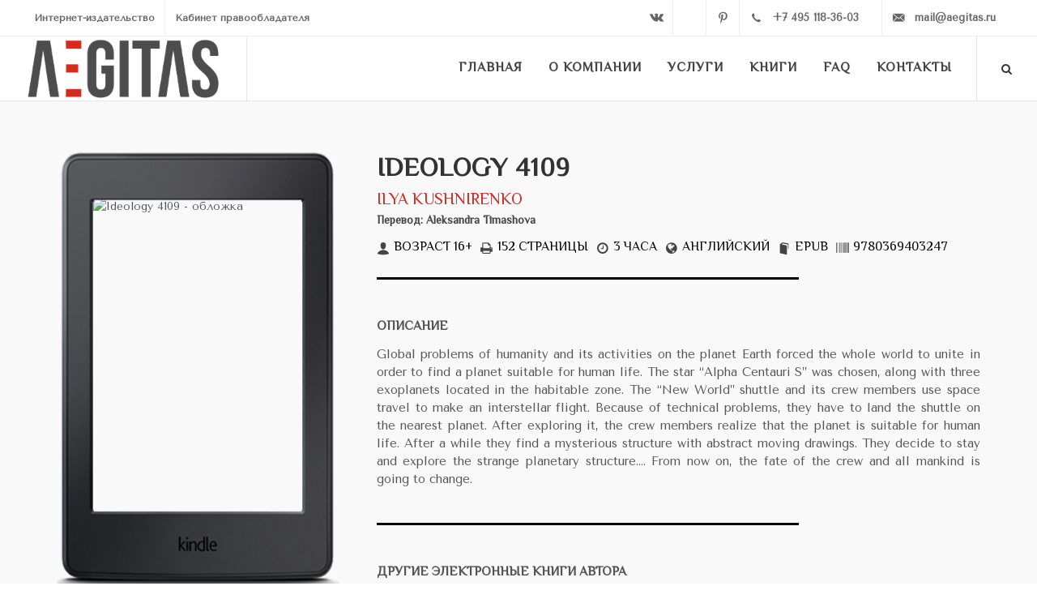

--- FILE ---
content_type: text/html; charset=UTF-8
request_url: https://aegitas.ru/books/466207/
body_size: 10732
content:
<!DOCTYPE html><html dir="ltr" lang="ru"><head><meta http-equiv="Content-Type" content="text/html; charset=UTF-8" /><meta name="robots" content="index, follow" /><meta name="keywords" content="ideology 4109 скачать электронная книга ebook" /><meta name="description" content="Global problems of humanity and its activities on the planet Earth forced the whole world to unite in order to find a planet suitable for human life. The star “Alpha Centauri S” was chosen, along with three exoplanets located in the habitable zone. The “New World” shuttle and its crew members use space travel to make an interstellar flight. Because of technical problems, they have to land the shuttle on the nearest planet. After exploring it, the crew members realize that the planet is suitable for human life. After a while they find a mysterious structure with abstract moving drawings. They decide to stay and explore the strange planetary structure…. From now on, the fate of the crew and all mankind is going to change." /><link href="/bitrix/templates/.default/components/bitrix/news/books_landings/bitrix/news.detail/.default/style.css?1546070435155" type="text/css"  rel="stylesheet" /><link href="/bitrix/templates/.default/components/bitrix/news.list/.default/style.css?1546067590150" type="text/css"  rel="stylesheet" /><link href="/bitrix/components/bitrix/breadcrumb/templates/coffeediz.schema.org/style.css?1588672666989" type="text/css"  data-template-style="true"  rel="stylesheet" /><link href="/bitrix/templates/aegitas_main/template_styles.css?1596106069290" type="text/css"  data-template-style="true"  rel="stylesheet" /><script type="text/javascript">if(!window.BX)window.BX={};if(!window.BX.message)window.BX.message=function(mess){if(typeof mess==='object'){for(let i in mess) {BX.message[i]=mess[i];} return true;}};</script><script type="text/javascript">(window.BX||top.BX).message({'JS_CORE_LOADING':'Загрузка...','JS_CORE_NO_DATA':'- Нет данных -','JS_CORE_WINDOW_CLOSE':'Закрыть','JS_CORE_WINDOW_EXPAND':'Развернуть','JS_CORE_WINDOW_NARROW':'Свернуть в окно','JS_CORE_WINDOW_SAVE':'Сохранить','JS_CORE_WINDOW_CANCEL':'Отменить','JS_CORE_WINDOW_CONTINUE':'Продолжить','JS_CORE_H':'ч','JS_CORE_M':'м','JS_CORE_S':'с','JSADM_AI_HIDE_EXTRA':'Скрыть лишние','JSADM_AI_ALL_NOTIF':'Показать все','JSADM_AUTH_REQ':'Требуется авторизация!','JS_CORE_WINDOW_AUTH':'Войти','JS_CORE_IMAGE_FULL':'Полный размер'});</script><script type="text/javascript" src="/bitrix/js/main/core/core.js?1699012201489969"></script><script>BX.setJSList(['/bitrix/js/main/core/core_ajax.js','/bitrix/js/main/core/core_promise.js','/bitrix/js/main/polyfill/promise/js/promise.js','/bitrix/js/main/loadext/loadext.js','/bitrix/js/main/loadext/extension.js','/bitrix/js/main/polyfill/promise/js/promise.js','/bitrix/js/main/polyfill/find/js/find.js','/bitrix/js/main/polyfill/includes/js/includes.js','/bitrix/js/main/polyfill/matches/js/matches.js','/bitrix/js/ui/polyfill/closest/js/closest.js','/bitrix/js/main/polyfill/fill/main.polyfill.fill.js','/bitrix/js/main/polyfill/find/js/find.js','/bitrix/js/main/polyfill/matches/js/matches.js','/bitrix/js/main/polyfill/core/dist/polyfill.bundle.js','/bitrix/js/main/core/core.js','/bitrix/js/main/polyfill/intersectionobserver/js/intersectionobserver.js','/bitrix/js/main/lazyload/dist/lazyload.bundle.js','/bitrix/js/main/polyfill/core/dist/polyfill.bundle.js','/bitrix/js/main/parambag/dist/parambag.bundle.js']);
</script><script type="text/javascript">(window.BX||top.BX).message({'pull_server_enabled':'Y','pull_config_timestamp':'1692171179','pull_guest_mode':'N','pull_guest_user_id':'0'});(window.BX||top.BX).message({'PULL_OLD_REVISION':'Для продолжения корректной работы с сайтом необходимо перезагрузить страницу.'});</script><script type="text/javascript">(window.BX||top.BX).message({'LANGUAGE_ID':'ru','FORMAT_DATE':'DD.MM.YYYY','FORMAT_DATETIME':'DD.MM.YYYY HH:MI:SS','COOKIE_PREFIX':'BITRIX_SM','SERVER_TZ_OFFSET':'10800','UTF_MODE':'Y','SITE_ID':'s1','SITE_DIR':'/','USER_ID':'','SERVER_TIME':'1769504459','USER_TZ_OFFSET':'0','USER_TZ_AUTO':'Y','bitrix_sessid':'846eac8656a274b1858e876c95550213'});</script><script type="text/javascript" src="/bitrix/js/pull/protobuf/protobuf.js?1697186370274055"></script><script type="text/javascript" src="/bitrix/js/pull/protobuf/model.js?169718637070928"></script><script type="text/javascript" src="/bitrix/js/rest/client/rest.client.js?166073835517414"></script><script type="text/javascript" src="/bitrix/js/pull/client/pull.client.js?169901216680598"></script><script type="text/javascript" src="/bitrix/js/main/cphttprequest.js?15210350276104"></script><script type="text/javascript" src="/bitrix/js/main/jquery/jquery-1.12.4.min.js?166073890697163"></script><script type="text/javascript">
					(function () {
						"use strict";

						var counter = function ()
						{
							var cookie = (function (name) {
								var parts = ("; " + document.cookie).split("; " + name + "=");
								if (parts.length == 2) {
									try {return JSON.parse(decodeURIComponent(parts.pop().split(";").shift()));}
									catch (e) {}
								}
							})("BITRIX_CONVERSION_CONTEXT_s1");

							if (cookie && cookie.EXPIRE >= BX.message("SERVER_TIME"))
								return;

							var request = new XMLHttpRequest();
							request.open("POST", "/bitrix/tools/conversion/ajax_counter.php", true);
							request.setRequestHeader("Content-type", "application/x-www-form-urlencoded");
							request.send(
								"SITE_ID="+encodeURIComponent("s1")+
								"&sessid="+encodeURIComponent(BX.bitrix_sessid())+
								"&HTTP_REFERER="+encodeURIComponent(document.referrer)
							);
						};

						if (window.frameRequestStart === true)
							BX.addCustomEvent("onFrameDataReceived", counter);
						else
							BX.ready(counter);
					})();
				</script><!-- dev2fun module opengraph --><meta property="og:title" content="Ideology 4109"/><meta property="og:url" content="https://aegitas.ru/books/466207/"/><meta property="og:type" content="website"/><meta property="og:image" content="https://aegitas.ru/upload/iblock/d9b/d9b9391a82a1a627d097d1524ae59dcf.jpg"/><!-- /dev2fun module opengraph --><script type="text/javascript" src="/bitrix/templates/.default/components/asd/subscribe.quick.form/subs/script.js?15210350351441"></script><script type="text/javascript">var _ba = _ba || []; _ba.push(["aid", "55120e9f557f8215696b47b70fefc7d3"]); _ba.push(["host", "aegitas.ru"]); (function() {var ba = document.createElement("script"); ba.type = "text/javascript"; ba.async = true;ba.src = (document.location.protocol == "https:" ? "https://" : "http://") + "bitrix.info/ba.js";var s = document.getElementsByTagName("script")[0];s.parentNode.insertBefore(ba, s);})();</script><link href="https://fonts.googleapis.com/css?family=El+Messiri|Tenor+Sans" rel="stylesheet"><link href="/bitrix/templates/aegitas_main/css/bootstrap.css" rel="stylesheet"><link href="/bitrix/templates/aegitas_main/style.css" rel="stylesheet"><link href="/bitrix/templates/aegitas_main/css/dark.css" rel="stylesheet"><link href="/bitrix/templates/aegitas_main/css/font-icons.css" rel="stylesheet"><link href="/bitrix/templates/aegitas_main/css/animate.css" rel="stylesheet"><link href="/bitrix/templates/aegitas_main/css/responsive.css" rel="stylesheet"><link href="/bitrix/templates/aegitas_main/fancybox-master/jquery.fancybox.css" rel="stylesheet"><meta name="viewport" content="width=device-width, initial-scale=1"/><link rel="stylesheet" href="//code.jquery.com/ui/1.12.1/themes/base/jquery-ui.css"><link rel="icon" href="/bitrix/templates/aegitas_main/img/favicon.png" type="image/png"/><title>"Ideology 4109". Ilya Kushnirenko - скачать/читать книгу онлайн</title><meta name="yandex-verification" content="8d120bd741cc9e55"/></head><body class="stretched"><div id="wrapper" class="clearfix"><header id="header" class="transparent-header full-header" data-sticky-class="not-dark"><div id="header-wrap"><div id="top-bar" style="z-index:1;"><div class="container clearfix"><div class="col_half nobottommargin"><div class="top-links visible-lg"><ul><li><a href="/">Интернет-издательство</a></li><li><a href="/sales/" rel="nofollow">Кабинет правообладателя</a></li></ul></div><div class="top-links visible-xs"><ul><li><a href="tel:+74951183603" class="si-call"><span class="ts-icon"><i
                                                    class="icon-call"></i></span><span
                                                class="ts-text">+7 495 118-36-03</span></a></li></ul></div></div><div class="col_half fright col_last nobottommargin"><style>
                            .si-call {
                                width: 175px !important;
                            }

                            .si-email3 {
                                width: 161px !important;
                            }
                        </style><div id="top-social"><ul><!--						<li><a href="https://www.facebook.com/aegitas/" rel="nofollow" target="_blank" class="si-facebook"><span class="ts-icon"><i class="icon-facebook"></i></span><span class="ts-text">Facebook</span></a></li><li><a href="https://www.instagram.com/aegitas.ru/" target="_blank" rel="nofollow" class="si-instagram"><span class="ts-icon"><i class="icon-instagram2"></i></span><span class="ts-text">Instagram</span></a></li>
                                --><li><a href="https://vk.com/aegitas" rel="nofollow" target="_blank" class="si-vk"><span
                                                class="ts-icon"><i class="icon-vk"></i></span><span
                                                class="ts-text">VK</span></a></li><li><a href="https://t.me/aegitas" rel="nofollow" target="_blank"
                                       class="si-tumblr"><span class="ts-icon"><i
                                                    class="icon-telegram-plane"></i></span><span class="ts-text">Telegram</span></a></li><li><a href="https://ru.pinterest.com/aegitas/" rel="nofollow" target="_blank"
                                       class="si-pinterest"><span class="ts-icon"><i
                                                    class="icon-pinterest"></i></span><span
                                                class="ts-text">Pinterest</span></a></li><li><a href="tel:+74951183603" class="si-call"><span class="ts-icon"><i
                                                    class="icon-call"></i></span><span
                                                class="ts-text">+7 495 118-36-03</span></a></li><li><a href="mailto:mail@aegitas.ru" class="si-email3"><span class="ts-icon"><i
                                                    class="icon-email3"></i></span><span
                                                class="ts-text">mail@aegitas.ru</span></a></li></ul></div></div></div></div><!-- #top-bar end --><div class="container clearfix"><div id="primary-menu-trigger"><i class="icon-reorder"></i></div><!-- Logo
                ============================================= --><div id="logo"><a href="/" class="standard-logo"
                       data-dark-logo="/bitrix/templates/aegitas_main/img/logo2-white.png"><img
                                src="/bitrix/templates/aegitas_main/img/logo2.png" alt="Aegitas"></a><a href="/" class="retina-logo" data-dark-logo="/bitrix/templates/aegitas_main/img/logo2-white.png"><img
                                src="/bitrix/templates/aegitas_main/img/logo2.png" alt="Aegitas"></a></div><!-- #logo end --><!-- Primary Navigation
                ============================================= --><nav id="primary-menu" class="style-3"><ul><li><a href="/" class=""><div>Главная</div></a></li><li><a href="/about/" class=""><div>О компании</div></a></li><li class="mega-menu"><a href="#" class=""><div>Услуги</div></a><div class="mega-menu-content style-2 clearfix"><ul class="mega-menu-column col-5"><li class="mega-menu-title"><a href="#"><div>Авторам</div></a><ul><li><a href="/services/authors/publication/"><div>Издание книги</div></a></li><li><a href="/services/authors/layout/"><div>Верстка / конвертация</div></a></li><li><a href="/services/authors/cover/"><div>Разработка обложки</div></a></li><li><a href="/services/authors/reds/"><div>Редакторские правки</div></a></li><li><a href="/services/authors/isbn/"><div>Присвоение ISBN</div></a></li><li><a href="/services/authors/site/"><div>Сайт для автора</div></a></li><li><a href="/services/authors/depositing/"><div>Депонирование книг</div></a></li><li><a href="/services/authors/promotion/"><div>Реклама книги</div></a></li></ul></li></ul><ul class="mega-menu-column col-5"><li class="mega-menu-title"><a href="#"><div>Издательствам</div></a><ul><li><a href="/services/publishers/systems/"><div>Издательские системы</div></a></li><li><a href="/services/publishers/management/"><div>Системы управления журналом</div></a></li><li><a href="/services/publishers/layout/"><div>Верстка и конвертация книг</div></a></li><li><a href="/services/publishers/distribution/"><div>Дистрибуция электронных книг</div></a></li><li><a href="/services/publishers/distribution-paper/"><div>Дистрибуция газет и журналов</div></a></li><li><a href="/services/publishers/apps/"><div>Мобильные приложения для продажи книг</div></a></li></ul></li></ul><ul class="mega-menu-column col-5"><li class="mega-menu-title"><a href="#"><div>ВУЗам</div></a><ul><li><a href="/services/univers/wrc/"><div>Электронно-библиотечные системы ВКР</div></a></li><li><a href="/services/univers/monographs/"><div>Издание монографий</div></a></li><li><a href="/services/univers/publication-usa/"><div>Издание научных и учебных произведений в США</div></a></li><li><a href="/services/univers/rsci/"><div>Публикация в РИНЦ</div></a></li><li><a href="/services/univers/doi-orcid/"><div>Присвоение DOI и ORCID</div></a></li><li><a href="/services/univers/crossref/"><div>Публикация в Crossref</div></a></li></ul></li></ul><ul class="mega-menu-column col-5"><li class="mega-menu-title"><a href="#"><div>Аудиокниги</div></a><ul><li><a href="/services/audiobooks/record/"><div>Запись аудиокниг</div></a></li><li><a href="/services/audiobooks/distribution/"><div>Дистрибуция аудиокниг</div></a></li></div></li><li class="sub-menu"><a href="#" class="current"><div>Книги</div></a><ul><li><a href="/books/index.php"><div>Электронные книги</div></a></li><li><a href="/audiobooks/"><div>Аудиокниги</div></a></li></ul></li><li><a href="/faq/" class=""><div>FAQ</div></a></li><li><a href="/contacts/" class=""><div>Контакты</div></a></li></ul><!-- Top Search
                    ============================================= --><div id="top-search"><a href="#" id="top-search-trigger"><i class="icon-search3"></i><i class="icon-line-cross"></i></a><script type="text/javascript">
if (!window.oObject || typeof oObject != "object")
	window.oObject = {};

window.qplSKIW_CheckThis = document.qplSKIW_CheckThis = function(oObj)
{
	try
	{
		if(SuggestLoaded)
		{
			if (typeof window.oObject[oObj.id] != 'object')
				window.oObject[oObj.id] = new JsSuggest(oObj, 'pe:10,md5:,site:s1');
			return;
		}
		else
		{
			setTimeout(qplSKIW_CheckThis(oObj), 10);
		}
	}
	catch(e)
	{
		setTimeout(qplSKIW_CheckThis(oObj), 10);
	}
}
</script><form action="/search/index.php" method="get"><input type="text" name="q" class="form-control" value="" placeholder="﻿Введите запрос и нажмите Enter.."></form></div><!-- #top-search end --></nav><!-- #primary-menu end --></div></div></header><!-- #header end --><!-- Content
============================================= --><style>
    .heading-block:after {
        content: none;
    }

    .portfolio-image {
        padding: 0 25% 0 0;
    }

    .portfolio-desc {
        display: none;
    }

    .links a {
        width: 60% !important;
        padding: 0 !important;
        text-align: center;
    }

    @media (max-width: 479px) {
        .portfolio .portfolio-item {
            width: 50%;
        }

        .cover {
            transform: scale(0.7);
            margin-top: -90px;
            margin-bottom: -60px;
        }

        .links a {
            width: 45% !important;
        }

        .si-share span {
            display: block !important;
        }

        .si-share div {
            float: none !important;
        }
    }

</style><div class="section nobottommargin notopmargin"><div class="container clearfix"><div data-animate="fadeInLeftBig" class="col_one_third portfolio-single-image nobottommargin"><div class="cover"><img data-animate="fadeInLeftBig" src="/bitrix/templates/aegitas_main/img/ebook.png"
                     style="position: absolute;" alt="Ideology 4109 - электронная книга"><img src="/upload/iblock/d9b/d9b9391a82a1a627d097d1524ae59dcf.jpg" style="padding: 17% 13% 35% 13%;"
                     alt="Ideology 4109  - обложка"></div><div class="center links"><p class="notyet"
                       style="   font-size: 20px; text-align: center;text-transform:uppercase;font-family: 'El Messiri', sans-serif;margin: 15px 0 5px 0;">
                        Скачать/читать онлайн:</p><a href="https://www.amazon.com/dp/B08BJ7BLKL/" rel="nofollow"
                           class="button button-3d button-large button-rounded button-red" target="_blank">Amazon</a><a href="https://books.apple.com/book/id1519867208" rel="nofollow"
                           class="button button-3d button-large button-rounded button-amber" target="_blank">Apple
                            iBooks</a><a href="https://play.google.com/store/books/details/?id=Z2PsDwAAQBAJ" rel="nofollow"
                           class="button button-3d button-large button-rounded button-blue" target="_blank">Google
                            Play</a><a href="https://www.kobo.com/ww/en/ebook/ideology-4109" rel="nofollow"
                           class="button button-3d button-large button-rounded button-yellow " target="_blank">Kobo</a><a href="https://www.litres.ru/ilya-kushnirenko/idealogy-4109-when-knowledge-changed-humanity/" rel="nofollow" rel="nofollow"
                           class="button button-3d button-large button-rounded button-leaf" target="_blank">Litres</a><a href="https://stroki.mts.ru/book/ideology-4109-252453" rel="nofollow" rel="nofollow"
                           class="button button-3d button-large button-rounded button-red" target="_blank">МТС
                            Строки</a><a href="https://www.overdrive.com/media/5626466/" rel="nofollow"
                           class="button button-3d button-large button-rounded button-green"
                           target="_blank">Overdrive</a></div><div class="si-share clearfix" style="margin: 25px 0 50px 0;"><span>Поделиться с друзьями:</span><div><a href="https://vk.com/share.php?url=https://aegitas.ru/books/466207/&title=Ideology 4109"
                       class="social-icon si-borderless si-vk"><i class="icon-vk"></i><i class="icon-vk"></i></a><a href="https://twitter.com/intent/tweet?text=Ideology 4109&url=https://aegitas.ru/books/466207/"
                       class="social-icon si-borderless si-twitter"><i class="icon-twitter"></i><i class="icon-twitter"></i></a></div></div></div><div data-animate="fadeInRightBig" class="col_two_third portfolio-single-content col_last nobottommargin"><div class="heading-block"><h1>Ideology 4109</h1><a href="/authors/1226/" target="_blank"
                           style="font-size: 20px; text-transform: uppercase;font-family: 'El Messiri', sans-serif;"
                           title="Об авторе">Ilya Kushnirenko</a><h5 style="margin-bottom: 0;">Перевод: Aleksandra Timashova</h5><style>
                    .i-plain {
                        width: 16px !important;
                        height: 16px !important;
                        font-size: 16px;
                        line-height: 16px !important;
                        color: #444;
                        text-shadow: 1px 1px 1px #FFF;
                        margin: 4px 5px 7px 0;
                    }

                    .divider {
                        color: #000;
                    }

                    .divider.divider-short:after {
                        width: 70%;
                        margin-left: -30px;
                    }

                    .divider:after, .divider.divider-center:before, .divider.divider-center.divider-short:before {
                        border-top: 3px solid #000;
                    }
                </style><div style="float: left;font-weight: 300; font-size: 16px;text-transform:uppercase;font-family: 'El Messiri', sans-serif;color:#000;margin-top: 10px;"><span style="float: left; padding-right: 10px;"><i class="i-plain icon-user"
                                                                       title="Возрастное ограничение"></i>Возраст 16+</span><span style="float: left; padding-right: 10px;"><i
                                class="i-plain icon-print2"></i> 152 страницы</span><span style="float: left; padding-right: 10px;"><i
                                class="i-plain icon-time"></i>3 часа</span><span style="float: left; padding-right: 10px;"><i
                                class="i-plain icon-globe"></i>Английский</span><span style="float: left; padding-right: 10px;"><i class="i-plain icon-book"></i>EPUB</span><span style="float: left; padding-right: 10px;"><i
                                class="i-plain icon-barcode"></i>9780369403247</span></div></div><div class="divider divider-short"><i class="icon-circle" style="visibility: hidden;"></i></div><p style="text-transform:uppercase;font-weight:bold;font-size: 16px;font-family: 'El Messiri', sans-serif;">
                Описание</p><p style="text-align: justify;">Global problems of humanity and its activities on the planet Earth forced the whole world to unite in order to find a planet suitable for human life. The star “Alpha Centauri S” was chosen, along with three exoplanets located in the habitable zone. The “New World” shuttle and its crew members use space travel to make an interstellar flight. Because of technical problems, they have to land the shuttle on the nearest planet. After exploring it, the crew members realize that the planet is suitable for human life. After a while they find a mysterious structure with abstract moving drawings. They decide to stay and explore the strange planetary structure…. From now on, the fate of the crew and all mankind is going to change.</p><div class="divider divider-short"><i class="icon-circle" style="visibility: hidden;"></i></div><div id="autor"><p style="text-transform:uppercase;font-weight:bold;font-size: 16px;font-family: 'El Messiri', sans-serif;">Другие электронные книги автора</p><div id="portfolio" class="portfolio grid-container portfolio-6 clearfix bottommargin"><article class="portfolio-item pf-media pf-icons"><div class="portfolio-image" style="padding:0;"><a href="/books/413441/"><img src="/upload/resize_cache/iblock/9b3/185_278_2/9b385e08d7cab0d05807df8904f20265.jpg" alt="Идеология 4109 - обложка" style="margin:0;"><div class="portfolio-overlay"><h5 style="color:#fff;position: relative;top: 50%;transform: translateY(-50%);word-break: break-word;">Идеология 4109</h5></div></a></div><div class="portfolio-desc"><h3 style="display:none;"><a href="/books/413441/">Идеология 4109</a></h3></div></article><article class="portfolio-item pf-media pf-icons"><div class="portfolio-image" style="padding:0;"><a href="/books/227612/"><img src="/upload/resize_cache/iblock/bf0/185_278_2/bf0474b28752fdbf1b2006a81f24caa0.jpeg" alt="Ариянец - обложка" style="margin:0;"><div class="portfolio-overlay"><h5 style="color:#fff;position: relative;top: 50%;transform: translateY(-50%);word-break: break-word;">Ариянец</h5></div></a></div><div class="portfolio-desc"><h3 style="display:none;"><a href="/books/227612/">Ариянец</a></h3></div></article><article class="portfolio-item pf-media pf-icons"><div class="portfolio-image" style="padding:0;"><a href="/books/16598/"><img src="/upload/resize_cache/iblock/13b/185_278_2/9781773137049.jpg" alt="Вторая звезда - обложка" style="margin:0;"><div class="portfolio-overlay"><h5 style="color:#fff;position: relative;top: 50%;transform: translateY(-50%);word-break: break-word;">Вторая звезда</h5></div></a></div><div class="portfolio-desc"><h3 style="display:none;"><a href="/books/16598/">Вторая звезда</a></h3></div></article><div class="clear"></div></div></div><div class="clear"></div></div></div></div><div class="clear"></div><div itemscope itemtype="http://schema.org/Product" style="display: none;" ><p itemprop="name">Ideology 4109</p><p itemprop="description">Global problems of humanity and its activities on the planet Earth forced the whole world to unite in order to find a planet suitable for human life. The star “Alpha Centauri S” was chosen, along with three exoplanets located in the habitable zone. The “New World” shuttle and its crew members use space travel to make an interstellar flight. Because of technical problems, they have to land the shuttle on the nearest planet. After exploring it, the crew members realize that the planet is suitable for human life. After a while they find a mysterious structure with abstract moving drawings. They decide to stay and explore the strange planetary structure…. From now on, the fate of the crew and all mankind is going to change.</p><div itemscope itemtype="http://schema.org/Offer" itemprop="offers" ><span itemprop="price">2.99</span><meta itemprop="priceCurrency" content="USD"/><meta itemprop="availability" content="http://schema.org/InStock" /><meta itemprop="itemCondition" content="http://schema.org/NewCondition"/><div><link itemprop="acceptedPaymentMethod" href="http://purl.org/goodrelations/v1#VISA"><link itemprop="acceptedPaymentMethod" href="http://purl.org/goodrelations/v1#MasterCard"><link itemprop="acceptedPaymentMethod" href="http://purl.org/goodrelations/v1#AmericanExpress"></div></div></div></div></div></div></div></section><!-- #content end --><!-- Footer
		============================================= --><footer id="footer" class="dark notopborder" style="margin-top: 0px !important;"><div class="container"><!-- Footer Widgets
				============================================= --><div class="footer-widgets-wrap clearfix"><div class="row clearfix"><div class="col-md-6"><div class="widget clearfix"><div class="row"><div class="col-xs-6 col-md-4 widget_links"><ul><li><a href="/">Главная</a></li><li><a href="/about/">О компании</a></li><li><a href="/services/">Услуги</a></li><li><a href="/books/" class="selected">Книги</a></li><li><a href="/faq/">FAQ</a></li><li><a href="/contacts/">Контакты</a></li></ul></div><div class="col-xs-6 col-md-4 widget_links"><ul><li><a href="/services/authors/">Авторам</a></li><li><a href="/services/publishers/">Издательствам</a></li><li><a href="/services/univers/">ВУЗам</a></li><li><a href="/services/instruments/">Инструменты</a></li></ul></div><div class="col-xs-6 col-md-4 hidden-xs widget_links"><ul><li><a href="/services/authors/publication/">Издание книги</a></li><li><a href="/services/authors/layout/">Верстка</a></li><li><a href="/services/authors/promotion/">Продвижение книг</a></li><li><a href="/services/authors/isbn/">Присвоение ISBN</a></li><li><a href="/services/authors/site/">Сайт для автора</a></li></ul></div></div></div><div class="visible-sm bottommargin-sm"></div></div><div class="visible-sm visible-xs line"></div><div class="col-md-6"><div class="widget subscribe-widget clearfix"><p style="text-transform:uppercase;font-weight:bold;font-size: 16px;font-family: 'El Messiri', sans-serif;">Подпишитесь на нашу новостную ленту</p><p style="margin-bottom: 5px;">Будьте в курсе всех новостей и акций! <em>Мы не рассылаем спам!</em></p>
								﻿ 
<div id="asd_subscribe_res" style="display: none;"></div><form action="/books/466207/" method="post" id="asd_subscribe_form"><input type="hidden" name="sessid" id="sessid" value="846eac8656a274b1858e876c95550213" /><input type="hidden" name="asd_subscribe" value="Y" /><input type="hidden" name="charset" value="UTF-8" /><input type="hidden" name="site_id" value="s1" /><input type="hidden" name="asd_rubrics" value="1" /><input type="hidden" name="asd_show_rubrics" value="N" /><input type="hidden" name="asd_not_confirm" value="Y" /><input type="hidden" name="asd_key" value="2cb4667eb7d168b1866e7a4f1c183208" /><div class="col-sm-9" style="margin-bottom:10px;    padding: 0;"><input type="text" name="asd_email" id="webres_clear" class="form-control not-dark required email" placeholder="Введите ваш Email" value="" /></div><div class="col-sm-3" style="margin-bottom:10px;"><input type="submit" name="asd_submit" style="color:#fff;" class="btn btn-success" id="asd_subscribe_submit" value="﻿Подписаться" /></div></form></div></div></div><div class="line"></div><div class="row clearfix"><div class="col-md-7 col-sm-6"><div class="widget clearfix"><div class="clear-bottommargin-sm"><div class="row clearfix"><div class="col-md-6"><div class="footer-big-contacts"><span>Контактный телефон: </span><a href="tel:+74951183603">+7 495 118-36-03</a></div><div class="visible-sm visible-xs bottommargin-sm"></div></div><div class="col-md-6"><div class="footer-big-contacts"><span>Напишите нам: </span><a href="mailto:mail@aegitas.ru">mail@aegitas.ru</a></div><div class="visible-xs bottommargin-sm"></div></div></div></div></div><div class="visible-sm visible-xs bottommargin-sm"></div></div><div class="col-md-5 col-sm-6"><div class="clearfix" data-class-lg="fright" data-class-md="fright" data-class-sm="fright" data-class-xs="" data-class-xxs=""><!--								<a href="https://www.facebook.com/aegitas/" target="_blank" class="social-icon si-rounded si-small si-colored si-facebook" target="_blank"><i class="icon-facebook"></i><i class="icon-facebook"></i></a>
--><a href="https://vk.com/aegitas" target="_blank" class="social-icon si-rounded si-small si-colored si-vk" target="_blank"><i class="icon-vk"></i><i class="icon-vk"></i></a><a href="https://t.me/aegitas" target="_blank" class="social-icon si-rounded si-small si-colored si-tumblr" target="_blank"><i class="icon-telegram-plane"></i><i class="icon-telegram-plane"></i></a><!--								<a href="https://www.instagram.com/aegitas.ru/" target="_blank" class="social-icon si-rounded si-small si-colored si-instagram" target="_blank"><i class="icon-instagram2"></i><i class="icon-instagram2"></i></a>
--><a href="https://ru.pinterest.com/aegitas/" target="_blank" class="social-icon si-rounded si-small si-colored si-pinterest" target="_blank"><i class="icon-pinterest"></i><i class="icon-pinterest"></i></a></div></div></div></div><!-- .footer-widgets-wrap end --></div><!-- Copyrights
			============================================= --><div id="copyrights"><div class="container center uppercase clearfix">

					&copy; Издательство Aegitas, 2011-2022

				</div></div><!-- #copyrights end --></footer><!-- #footer end --></div><!-- #wrapper end --><!-- Go To Top
	============================================= --><div id="gotoTop" class="icon-angle-up"></div><div itemscope itemtype="http://schema.org/Organization" style="display: none;" ><div itemprop="name">
			Интернет-издательство &quot;Aegitas&quot;		</div><div itemprop="description">
			Электронное издательство Aegitas предлагает услуги по созданию электронных книг. Интернет издательство Aegitas имеет большой опыт публикации и продвижения электронных книг.		</div><div itemprop="address" itemscope itemtype="http://schema.org/PostalAddress"><div itemprop="addressCountry">Россия</div><div itemprop="addressLocality">Москва</div><div itemprop="streetAddress">Зубовский бульвар, 4</div></div><div><span itemprop="telephone">+7 (495) 118-36-03</span></div><div><a itemprop="email" href="mailto:mail@aegitas.ru">mail@aegitas.ru</a></div><div><a href="http://https://aegitas.ru/" itemprop="url">https://aegitas.ru/</a></div><div><div itemscope itemtype="http://schema.org/ImageObject" itemprop="logo" ><img src="https://aegitas.ru/bitrix/templates/aegitas_main/img/logo2.png" itemprop="contentUrl" alt="Логотип издательства" /><div ><p itemprop="name">Логотип издательства</p></div></div></div></div><div class="bx_breadcrumbs" style="display: none;"><ul itemscope itemtype="http://schema.org/BreadcrumbList"><li itemprop="itemListElement" itemscope itemtype="http://schema.org/ListItem"><a href="/" title="Главная" itemprop="item"><span itemprop="name">Главная</span><meta itemprop="position" content="0" /></a></li><li itemprop="itemListElement" itemscope itemtype="http://schema.org/ListItem"><a href="/books/" title="Книги" itemprop="item"><span itemprop="name">Книги</span><meta itemprop="position" content="1" /></a></li><li itemprop="itemListElement" itemscope itemtype="http://schema.org/ListItem"><a href="" title="Ideology 4109" itemprop="item"><span itemprop="name">Ideology 4109</span><meta itemprop="position" content="2" /></a></li></ul></div>	<!-- External JavaScripts
	============================================= --><script type="text/javascript" src="/bitrix/templates/aegitas_main/js/jquery.js"></script><script type="text/javascript" src="/bitrix/templates/aegitas_main/js/plugins.js"></script><script src="https://code.jquery.com/ui/1.12.1/jquery-ui.js"></script><!-- Footer Scripts
	============================================= --><script type="text/javascript" src="/bitrix/templates/aegitas_main/js/functions.js"></script><!-- Yandex.Metrika counter --><script type="text/javascript" >
            (function(m,e,t,r,i,k,a){m[i]=m[i]||function(){(m[i].a=m[i].a||[]).push(arguments)};
                m[i].l=1*new Date();
                for (var j = 0; j < document.scripts.length; j++) {if (document.scripts[j].src === r) { return; }}
                k=e.createElement(t),a=e.getElementsByTagName(t)[0],k.async=1,k.src=r,a.parentNode.insertBefore(k,a)})
            (window, document, "script", "https://mc.yandex.ru/metrika/tag.js", "ym");

            ym(29190720, "init", {
                clickmap:true,
                trackLinks:true,
                accurateTrackBounce:true,
                webvisor:true
            });
        </script><noscript><div><img src="https://mc.yandex.ru/watch/29190720" style="position:absolute; left:-9999px;" alt="" /></div></noscript><!-- /Yandex.Metrika counter --><script>
  (function(i,s,o,g,r,a,m){i['GoogleAnalyticsObject']=r;i[r]=i[r]||function(){
  (i[r].q=i[r].q||[]).push(arguments)},i[r].l=1*new Date();a=s.createElement(o),
  m=s.getElementsByTagName(o)[0];a.async=1;a.src=g;m.parentNode.insertBefore(a,m)
  })(window,document,'script','//www.google-analytics.com/analytics.js','ga');

  ga('create', 'UA-61044912-1', 'auto');
  ga('send', 'pageview');

</script></body></html>